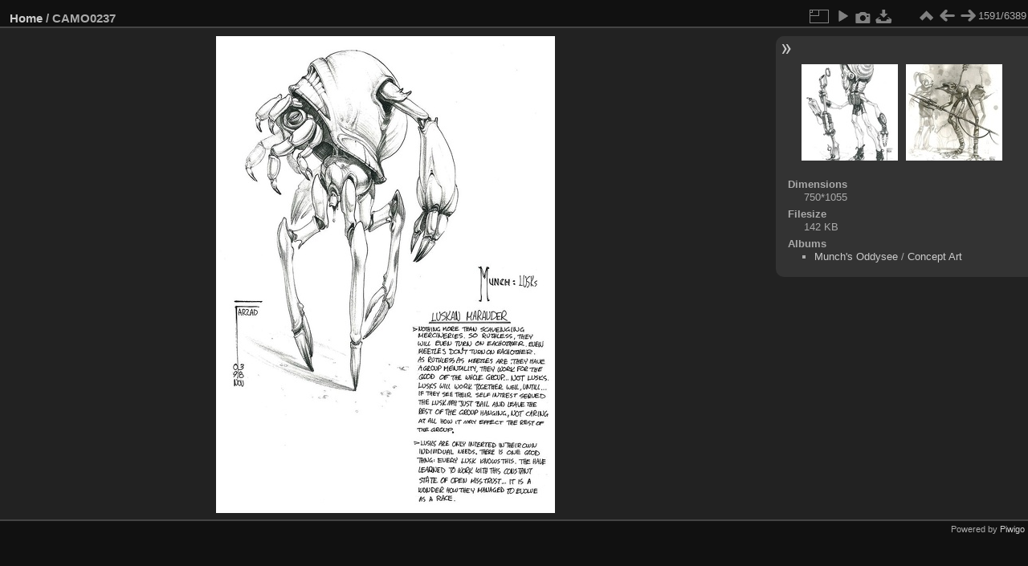

--- FILE ---
content_type: text/html; charset=utf-8
request_url: https://oddworldlibrary.net/archives/togg/picture.php?/6548
body_size: 2711
content:
<!DOCTYPE html>
<html lang="en" dir="ltr">
<head>
<meta charset="utf-8">
<meta name="generator" content="Piwigo (aka PWG), see piwigo.org">

 
<meta name="description" content="CAMO0237 - CAMO0237.jpg">

<title>CAMO0237 | TOGG</title>
<link rel="shortcut icon" type="image/x-icon" href="themes/default/icon/favicon.ico">

<link rel="start" title="Home" href="/archives/togg/" >
<link rel="search" title="Search" href="search.php" >

<link rel="first" title="First" href="picture.php?/7878/categories" ><link rel="prev" title="Previous" href="picture.php?/6547/categories" ><link rel="next" title="Next" href="picture.php?/6549/categories" ><link rel="last" title="Last" href="picture.php?/1092/categories" ><link rel="up" title="Thumbnails" href="index.php?/categories/flat/start-1584" >
<link rel="canonical" href="picture.php?/6548">

 
	<!--[if lt IE 7]>
		<link rel="stylesheet" type="text/css" href="themes/default/fix-ie5-ie6.css">
	<![endif]-->
	<!--[if IE 7]>
		<link rel="stylesheet" type="text/css" href="themes/default/fix-ie7.css">
	<![endif]-->
	

	<!--[if lt IE 8]>
		<link rel="stylesheet" type="text/css" href="themes/elegant/fix-ie7.css">
	<![endif]-->


<!-- BEGIN get_combined -->

<link rel="stylesheet" type="text/css" href="_data/combined/1bd6p33.css">


<!-- END get_combined -->

<!--[if lt IE 7]>
<script type="text/javascript" src="themes/default/js/pngfix.js"></script>
<![endif]-->

</head>

<body id="thePicturePage" class="section-categories image-6548 "  data-infos='{"section":"categories","image_id":"6548"}'>

<div id="the_page">


<div id="theHeader"></div>


<div id="content">



<div id="imageHeaderBar">
	<div class="browsePath">
		<a href="/archives/togg/">Home</a><span class="browsePathSeparator"> / </span><h2>CAMO0237</h2>
	</div>
</div>

<div id="imageToolBar">
<div class="imageNumber">1591/6389</div>
<div class="navigationButtons">
<a href="index.php?/categories/flat/start-1584" title="Thumbnails" class="pwg-state-default pwg-button"><span class="pwg-icon pwg-icon-arrow-n"></span><span class="pwg-button-text">Thumbnails</span></a><a href="picture.php?/6547/categories" title="Previous : CAMO0236" class="pwg-state-default pwg-button"><span class="pwg-icon pwg-icon-arrow-w"></span><span class="pwg-button-text">Previous</span></a><a href="picture.php?/6549/categories" title="Next : CAMO0238" class="pwg-state-default pwg-button pwg-button-icon-right"><span class="pwg-icon pwg-icon-arrow-e"></span><span class="pwg-button-text">Next</span></a></div>

<div class="actionButtons">
<a id="derivativeSwitchLink" title="Photo sizes" class="pwg-state-default pwg-button" rel="nofollow"><span class="pwg-icon pwg-icon-sizes"></span><span class="pwg-button-text">Photo sizes</span></a><div id="derivativeSwitchBox" class="switchBox"><div class="switchBoxTitle">Photo sizes</div><span class="switchCheck" id="derivativeCheckedmedium">&#x2714; </span><a href="javascript:changeImgSrc('_data/i/galleries/Munchs_Oddysee/Concept_Art/CAMO0237-me.jpg','medium','medium')">M - medium<span class="derivativeSizeDetails"> (422 x 594)</span></a><br><span class="switchCheck" id="derivativeCheckedlarge" style="visibility:hidden">&#x2714; </span><a href="javascript:changeImgSrc('_data/i/galleries/Munchs_Oddysee/Concept_Art/CAMO0237-la.jpg','large','large')">L - large<span class="derivativeSizeDetails"> (537 x 756)</span></a><br><span class="switchCheck" id="derivativeCheckedxlarge" style="visibility:hidden">&#x2714; </span><a href="javascript:changeImgSrc('_data/i/galleries/Munchs_Oddysee/Concept_Art/CAMO0237-xl.jpg','xlarge','xlarge')">XL - extra large<span class="derivativeSizeDetails"> (652 x 918)</span></a><br><span class="switchCheck" id="derivativeCheckedOriginal" style="visibility:hidden">&#x2714; </span><a href="javascript:changeImgSrc('./galleries/Munchs_Oddysee/Concept_Art/CAMO0237.jpg','xxlarge','Original')">Original<span class="derivativeSizeDetails"> (750 x 1055)</span></a><br></div>
<a href="picture.php?/6548/categories&amp;slideshow=" title="slideshow" class="pwg-state-default pwg-button" rel="nofollow"><span class="pwg-icon pwg-icon-slideshow"></span><span class="pwg-button-text">slideshow</span></a><a href="picture.php?/6548/categories&amp;metadata" title="Show file metadata" class="pwg-state-default pwg-button" rel="nofollow"><span class="pwg-icon pwg-icon-camera-info"></span><span class="pwg-button-text">Show file metadata</span></a><a id="downloadSwitchLink" href="action.php?id=6548&amp;part=e&amp;download" title="Download this file" class="pwg-state-default pwg-button" rel="nofollow"><span class="pwg-icon pwg-icon-save"></span><span class="pwg-button-text">download</span></a> </div>
</div>
<div id="theImageAndInfos">
<div id="theImage">

    <img class="file-ext-jpg path-ext-jpg" src="_data/i/galleries/Munchs_Oddysee/Concept_Art/CAMO0237-me.jpg"width="422" height="594" alt="CAMO0237.jpg" id="theMainImage" usemap="#mapmedium" title="CAMO0237 - CAMO0237.jpg">


<map name="mapmedium"><area shape=rect coords="0,0,105,594" href="picture.php?/6547/categories" title="Previous : CAMO0236" alt="CAMO0236"><area shape=rect coords="105,0,314,148" href="index.php?/categories/flat/start-1584" title="Thumbnails" alt="Thumbnails"><area shape=rect coords="317,0,422,594" href="picture.php?/6549/categories" title="Next : CAMO0238" alt="CAMO0238"></map><map name="maplarge"><area shape=rect coords="0,0,134,756" href="picture.php?/6547/categories" title="Previous : CAMO0236" alt="CAMO0236"><area shape=rect coords="134,0,400,189" href="index.php?/categories/flat/start-1584" title="Thumbnails" alt="Thumbnails"><area shape=rect coords="403,0,537,756" href="picture.php?/6549/categories" title="Next : CAMO0238" alt="CAMO0238"></map><map name="mapxlarge"><area shape=rect coords="0,0,163,918" href="picture.php?/6547/categories" title="Previous : CAMO0236" alt="CAMO0236"><area shape=rect coords="163,0,486,229" href="index.php?/categories/flat/start-1584" title="Thumbnails" alt="Thumbnails"><area shape=rect coords="490,0,652,918" href="picture.php?/6549/categories" title="Next : CAMO0238" alt="CAMO0238"></map><map name="mapOriginal"><area shape=rect coords="0,0,187,1055" href="picture.php?/6547/categories" title="Previous : CAMO0236" alt="CAMO0236"><area shape=rect coords="187,0,559,263" href="index.php?/categories/flat/start-1584" title="Thumbnails" alt="Thumbnails"><area shape=rect coords="563,0,750,1055" href="picture.php?/6549/categories" title="Next : CAMO0238" alt="CAMO0238"></map>


</div><div id="infoSwitcher"></div><div id="imageInfos">
	<div class="navThumbs">
			<a class="navThumb" id="linkPrev" href="picture.php?/6547/categories" title="Previous : CAMO0236" rel="prev">
				<span class="thumbHover prevThumbHover"></span>
        <img class="" src="_data/i/galleries/Munchs_Oddysee/Concept_Art/CAMO0236-sq.jpg" alt="CAMO0236">
			</a>
			<a class="navThumb" id="linkNext" href="picture.php?/6549/categories" title="Next : CAMO0238" rel="next">
				<span class="thumbHover nextThumbHover"></span>
				<img class="" src="_data/i/galleries/Munchs_Oddysee/Concept_Art/CAMO0238-sq.jpg" alt="CAMO0238">
			</a>
	</div>

<dl id="standard" class="imageInfoTable">
<div id="Dimensions" class="imageInfo"><dt>Dimensions</dt><dd>750*1055</dd></div><div id="Filesize" class="imageInfo"><dt>Filesize</dt><dd>142 KB</dd></div><div id="Categories" class="imageInfo"><dt>Albums</dt><dd><ul><li><a href="index.php?/category/8">Munch's Oddysee</a> / <a href="index.php?/category/18">Concept Art</a></li></ul></dd></div>

</dl>

</div>
</div>


</div>
<div id="copyright">

  Powered by	<a href="https://piwigo.org" class="Piwigo">Piwigo</a>
  
    
<!-- Plugin Statistics -->
<script type="text/javascript">

  var _gaq = _gaq || [];
  _gaq.push(['_setAccount', 'UA-45800455-1']);
  _gaq.push(['_trackPageview']);

  (function() {
    var ga = document.createElement('script'); ga.type = 'text/javascript'; ga.async = true;
    ga.src = ('https:' == document.location.protocol ? 'https://ssl' : 'http://www') + '.google-analytics.com/ga.js';
    var s = document.getElementsByTagName('script')[0]; s.parentNode.insertBefore(ga, s);
  })();

</script>
<!-- Plugin Statistics -->

</div>
</div>
<!-- BEGIN get_combined -->
<script type="text/javascript" src="_data/combined/10nhelj.js"></script>
<script type="text/javascript">//<![CDATA[

var p_main_menu = "on", p_pict_descr = "on", p_pict_comment = "off";
document.onkeydown = function(e){e=e||window.event;if (e.altKey) return true;var target=e.target||e.srcElement;if (target && target.type) return true;	var keyCode=e.keyCode||e.which, docElem=document.documentElement, url;switch(keyCode){case 63235: case 39: if (e.ctrlKey || docElem.scrollLeft==docElem.scrollWidth-docElem.clientWidth)url="picture.php?/6549/categories"; break;case 63234: case 37: if (e.ctrlKey || docElem.scrollLeft==0)url="picture.php?/6547/categories"; break;case 36: if (e.ctrlKey)url="picture.php?/7878/categories"; break;case 35: if (e.ctrlKey)url="picture.php?/1092/categories"; break;case 38: if (e.ctrlKey)url="index.php?/categories/flat/start-1584"; break;}if (url) {window.location=url.replace("&amp;","&"); return false;}return true;}
function changeImgSrc(url,typeSave,typeMap)
{
	var theImg = document.getElementById("theMainImage");
	if (theImg)
	{
		theImg.removeAttribute("width");theImg.removeAttribute("height");
		theImg.src = url;
		theImg.useMap = "#map"+typeMap;
	}
	jQuery('#derivativeSwitchBox .switchCheck').css('visibility','hidden');
	jQuery('#derivativeChecked'+typeMap).css('visibility','visible');
	document.cookie = 'picture_deriv='+typeSave+';path=/archives/togg/';
}
(window.SwitchBox=window.SwitchBox||[]).push("#derivativeSwitchLink", "#derivativeSwitchBox");
//]]></script>
<script type="text/javascript">
(function() {
var s,after = document.getElementsByTagName('script')[document.getElementsByTagName('script').length-1];
s=document.createElement('script'); s.type='text/javascript'; s.async=true; s.src='themes/default/js/switchbox.js?v16.1.0';
after = after.parentNode.insertBefore(s, after);
})();
</script>
<!-- END get_combined -->

</body>
</html>